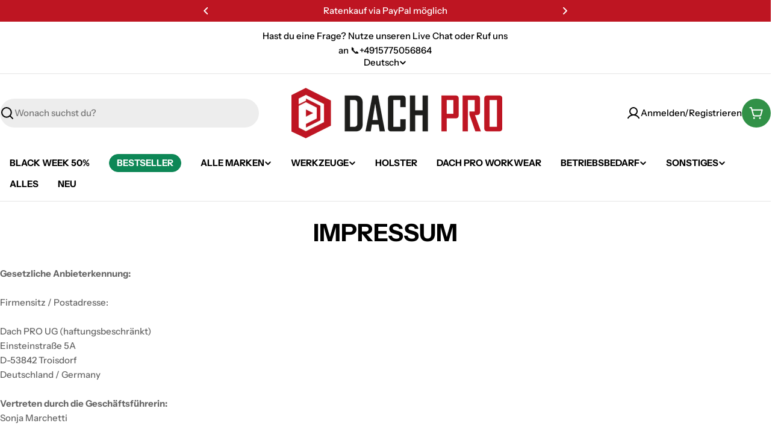

--- FILE ---
content_type: text/css
request_url: https://www.dach-pro.shop/cdn/shop/t/113/assets/component-multicolumn-card.css?v=53433550452750083841763635702
body_size: 138
content:
.multicolumn-card:not(.color-scheme-inherit){--px: 2rem;--py: 2.4rem;padding:var(--py) var(--px)}@media (max-width: 767.98px){.multicolumn-card:not(.color-scheme-inherit){--px: 1.6rem}}.multicolumn-card-wrapper:not(.color-scheme-inherit){transition:box-shadow var(--duration-default) ease-in-out;border-radius:var(--blocks-radius)}.multicolumn-card-wrapper:not(.color-scheme-inherit):hover{box-shadow:0 0 3.2rem rgba(var(--color-foreground),.1)}.multicolumn-card__image{display:inline-block;vertical-align:top;max-width:100%;width:var(--icon-size);margin-bottom:var(--image-spacing-bottom, 2rem);height:fit-content}@media (max-width: 767.98px){.multicolumn-card__image{margin-bottom:var(--image-spacing-bottom-mobile, 1.6rem)}}.multicolumn-card--image-full{--icon-size: 100%}.multicolumn-card--image-full img{width:100%}.multicolumn-card--image-icon{--icon-size: var(--img-max)}@media (max-width: 767.98px){.multicolumn-card--image-icon{--icon-size: var(--img-max-mb)}}.multicolumn-card--image-icon .multicolumn-card__image{color:var(--icon-color)}.multicolumn-card--layout-left .multicolumn-card__image{margin:0}.multicolumn-card--layout-left .rich-text--tight{--text-margin-top: .4rem;--child-margin-top: 1.6rem}.multicolumn-card__title,.multicolumn-card__text{word-break:break-word}.multicolumn-card__count{grid-template-columns:fit-content(100%) 1fr;margin-bottom:var(--count-spacing, 1.2rem)}@media (max-width: 767.98px){.multicolumn-card__count{margin-bottom:var(--count-spacing-mobile, .8rem)}}.multicolumn-card__count:after{content:"";width:100%;height:2px;display:block;border-bottom:2px dashed rgba(var(--color-border),var(--color-border-alpha, 1))}.multicolumn-card__divider{position:absolute;top:0;inset-inline-end:calc(-1 * var(--f-column-gap) / 2);border-inline-end:1px solid rgba(var(--color-border),var(--color-border-alpha, 1));height:100%}.multicolumn-card-wrapper:last-child .multicolumn-card__divider{display:none}@media (max-width: 767.98px){.swipe-mobile .multicolumn-card-wrapper .multicolumn-card__divider{display:block}.swipe-mobile .multicolumn-card-wrapper:last-child .multicolumn-card__divider{display:none}}@media (min-width: 1280px){.hidden--desktop{display:none}}@media (min-width: 1024px) and (max-width: 1279.98px){.hidden--laptop{display:none}}@media (min-width: 768px) and (max-width: 1023.98px){.hidden--tablet{display:none}}@media (max-width: 767.98px){.hidden--mobile{display:none}}@media (min-width: 768px){.section__content.swiper{width:100%}}@media (min-width: 768px) and (max-width: 1023.98px){.multicolumn-icon.section-header-standing-column .section__header{text-align:center}}@media (min-width: 1024px){.multicolumn-icon.section-header-standing-column .section__container{display:grid;grid-template-columns:minmax(0,2fr) minmax(0,5fr);column-gap:var(--header-padding-bottom-large)}.multicolumn-icon.section-header-standing-column .section__content{grid-area:1/2/end/end}.multicolumn-icon.section-header-standing-column .section__header{--header-padding-bottom: 0;row-gap:4rem;margin:0}}
/*# sourceMappingURL=/cdn/shop/t/113/assets/component-multicolumn-card.css.map?v=53433550452750083841763635702 */


--- FILE ---
content_type: application/javascript
request_url: https://d1vd7l36tmjscz.cloudfront.net/scripts/dach-pro.myshopify.com
body_size: 45
content:
RUSSIANKATA[]RUSSIANKATA[]RUSSIANKATA[]RUSSIANKATA[]RUSSIANKATARUSSIANKATARUSSIANKATARUSSIANKATARUSSIANKATARUSSIANKATARUSSIANKATA{"hideSpyExtensions":true}RUSSIANKATA{"blockAccessSpyExtensions":true}RUSSIANKATA